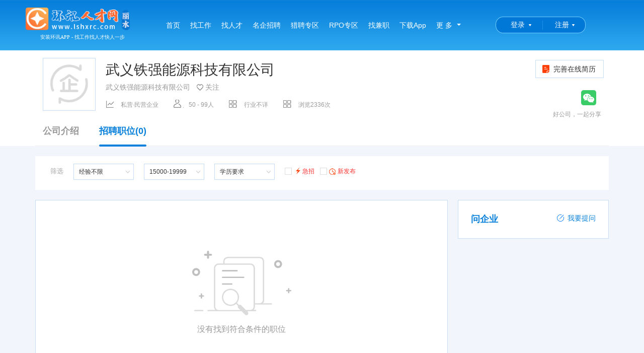

--- FILE ---
content_type: text/html; charset=utf-8
request_url: https://www.lshxrc.com/companyJobs/27344?salaryTypes=9
body_size: 7121
content:
<!DOCTYPE html PUBLIC "-//W3C//DTD XHTML 1.0 Transitional//EN" "//www.w3.org/TR/xhtml1/DTD/xhtml1-transitional.dtd">
<html xmlns="//www.w3.org/1999/xhtml">
<head>
    <meta http-equiv="Content-Type" content="text/html; charset=utf-8" />
    <title>招聘职位-武义铁强能源科技有限公司</title>
    <meta name="keywords" />
    <meta name="description" />
    <meta name="robots" content="all" />
    <link rel="stylesheet" href="/css/reset.css?v=-Rexuesdps98eWGuEu3QrIPAEb3q4IhsdegHWt7mm0Q">
    <link rel="stylesheet" href="/css/common.css?v=I4z--Oawz4Lu_ql8BHknLIQ5CGF15Heg1SUoZhYWClk" />
    <link rel="stylesheet" href="/layui/css/layui.css?v=w64xZKq0x4phE8vHilJMv_kJqF743GjKsI1ML5TEtD0" />
    <link href="/layui/css/customer_layui.css?v=PuHTV4rT9r_oDubz7-0e_8KzV21GDEa1VbIOPdFWypo" rel="stylesheet" />
        <link rel="stylesheet" href="/css/mainfooter.css?v=N-WJ6BAYvEst7c-40-OI9rVL8VCXpt7V-wCAysuI0Ec" />
        <link href="/css/PageHeader.css?v=vDxoaquu6pdjc5Mgw6ywJkPNySO9cXLDgoZxhc70iuc" rel="stylesheet" />
    <link rel="shortcut icon" href="/favicon.ico">
    
        <link href="/css/questions.css?v=dj29oqp6-4bXo-0HwS5io1agvzNRseXBUYZfgzLLwWE" rel="stylesheet" />
        <link href="/css/joblist.css?v=AHwk1qURXBcfnoX1KIL4AnI29mJ2MSGzLdDLntXcAZI" rel="stylesheet" />
        <link href="/css/companyjob.css?v=cC4-BD-a2nyRS2i_0ft3T2_hvuaLkm_TsdvcDwZhJHU" rel="stylesheet" />
        <link href="/css/pagination.css?v=VYa9W-pXNmIV9zlHmQGcjxIbxeMYqlMYleKIyt59jIA" rel="stylesheet" />
    
</head>
<body>
    <!--[if lte IE 7]>
    <div style='border: 4px solid #FFF500; background: #FDFDC8; text-align: center; clear: both; height: 175px; position: absolute; z-index:99999999999;left:0px; right: 0px; top: 0px; padding:0 8px;width:100%;'>
        <div style='position: absolute; right: 3px; top: 3px; font-weight: bold;z-index:99999999999'><a href='#' onclick='javascript:this.parentNode.parentNode.style.display="none"; return false;'>关闭</a></div>
        <div style='width: 740px; margin: 0 auto; text-align: left; padding: 50px; overflow: hidden; color: black;'>
            <div style='width: 675px; float: left;'>
                <div style='font-size: 16px; font-weight: bold; margin-top: 12px;'>您使用的是已经过时的IE浏览器</div>
                <div style='font-size: 13px; margin-top: 6px; line-height: 16px;'>为了让您有更好的使用体验，介意安装新的高级浏览器如：<a href="https://browser.360.cn/ee/">360极速浏览器</a> 或 <a href="https://www.google.cn/chrome/">Chrome(谷歌浏览器)</a>或其它高级浏览器。</div>
            </div>
        </div>
    </div>
    <![endif]-->

<div class="nav">
    <div class="nav_box">
        <div class="logo">
            <p>
                <a href="/" title="">
                    <img src="https://img.huanxunjob.com/images/setting/20210609110301203.png" height="45" alt="">
                </a>
            </p>
            <p class="logotip"> 安装环讯APP - 找工作找人才快人一步</p>
        </div>
        <ul class="left">
            <li>
                <a href="/"  title="首页">首页<i></i></a>
            </li>
            <li>
                <a href="/joblist"  title="找工作">找工作<i></i></a>
            </li>
            <li>
                <a href="/resumeslist"  title="找人才">找人才<i></i></a>
            </li>
            <li>
                <a href="/mingqi"  title="名企招聘">名企招聘<i></i></a>
            </li>
            <li>
                <a href="/hunt"  title="猎聘专区">猎聘专区<i></i></a>
            </li>
            <li>
                <a href="/rpo-home"  title="RPO专区">RPO专区<i></i></a>
            </li>
            <li>
                <a href="/parttimejobs"  title="找兼职">找兼职<i></i></a>
            </li>
            <li>
                <a href="/downloadapp" title="下载客户端" target="_blank">下载App</a>
            </li>
            <li class="more">
                <div>
                    <a href="javascript:;" class="left">更 多</a><span class="nav-more"></span>
                </div>
                <div class="nav_more">
                    <ul class="clearfix mb5">
                        <li class="more_li">
                            <a href="/charges" target="_blank" title="收费标准">收费标准</a>
                        </li>
                    </ul>
                    <ul class="clearfix bordert">
                        <li class="title">地区分站</li>
                        <li class="more_list mb5">
                                    <a href="http://www.huanxunjob.com"  title="总站">总站</a>
                                    <a href="https://www.yk0579.com"  title="永康">永康</a>
                                    <a href="https://www.jhhxrc.com"  title="金华">金华</a>
                                    <a href="https://www.ywhxrc.com"  title="义乌">义乌</a>
                                    <a href="https://www.wyhxrc.com"  title="武义">武义</a>
                                    <a href="http://www.jyhxrc.com"  title="缙云">缙云</a>
                                    <a href="http://www.pahxrc.com"  title="磐安">磐安</a>
                                    <a href="http://www.pjhxrc.com"  title="浦江">浦江</a>
                                    <a href="http://www.dyhxrc.com"  title="东阳">东阳</a>
                                    <a href="http://www.lxhxrc.com"  title="兰溪">兰溪</a>
                                    <a href="http://www.lshxrc.com" class="active" title="丽水">丽水</a>
                        </li>
                    </ul>
                </div>
            </li>
        </ul>
        <ul class="right" style="width:255px;">
            <li>
                <div id="home_login" class="login">
                    <a href="/Account/LoginByPassword?ReturnUrl=/Account/SelectLoginIdentity">登录</a>
                </div>
            </li>
            <li>
                <div id="home_reg" class="login reg">
                    <a href="/Account/Register?ReturnUrl=/Account/SelectLoginIdentity">注册</a>
                </div>
            </li>
        </ul>
    </div>
</div>

    
    <div class="company-header">
        <div class="box clearfix">
            <div class="quick-link fr">
                <a href="/ResumeCenter/EditResume"><i class="icon icon-job"></i>完善在线简历 </a>
            </div>
            <div class="share fr">
                <div class="clearfix">
                    <div class="fr mr10" style="position:relative;">
                        <a href="javascript:;" class="share-wechat"><i class="icon icon-weixin"></i></a>
                        <div class="share-wechat-qr" style="border:solid 1px #eee;background:#fff;width:202px;height:202px;position:absolute;left:-200px;display:none;">
                            <img width="200" height="200" src="/api/QrCodeHandle/GetQrImage?text=https%3a%2f%2fwww.huanxunjob.com%2fmobile%2fcompanyjobs%2f27344" />
                        </div>
                    </div>
                </div>
                <div class="mt10 grey">
                    好公司，一起分享
                </div>
            </div>
            <div class="logo mr20 fl">
                <div style="display:table;height:100%;">
                    <div class="vcenter">
                        <img src="/images/company-logo.png" title="武义铁强能源科技有限公司">
                    </div>                    
                </div>
            </div>
            <div class="data fl">
                <h3 class="clearfix">
                    <span class="name ellipsis mr10 fl">武义铁强能源科技有限公司                     </span>
                </h3>
                <p class="grey font14 clearfix">
                    <span class="name ellipsis mr10 fl">武义铁强能源科技有限公司</span>
                    <span class="focused btn-focused" data-company-id="27344"><span><i class="icon icon-focus"></i>关注</span></span>
                </p>
                <ul class="company-info clearfix">
                    <li><i class="icon icon-type"></i>私营·民营企业</li>
                    <li><i class="icon icon-number"></i>50 - 99人</li>
                    <li><i class="icon icon-industry"></i>行业不详</li>
                    <li><i class="icon icon-industry"></i>浏览2336次</li>
                </ul>
            </div>
        </div>
            <ul class="nav-tabs clearfix">
                <li>
                    <a href="/company27344">公司介绍<i></i></a>
                </li>
                <li>
                    <a class="active" href="javascript:;">招聘职位(0)<i></i></a>
                </li>
            </ul>
    </div>    <div class="container clearfix mt20">
        <div class="job-search">

            <div class="job-search-box mt10 clearfix ">
                <div class="search-title fl mr20">筛选</div>
                <div class="dropdown fl mr20 w120">
                    <a class="dropdown-title" href="javascript:;" data-hover="dropdown"><span>经验不限</span><b></b></a>
                    <input id="experience" type="hidden" value="2">
                    <ul class="dropdown-menu animated dl_ex">
                        <li><a href="/companyJobs/27344?salaryTypes=9" rel="">不限</a></li>
                            <li><a href="/companyJobs/27344?salaryTypes=9&amp;workExpType=1" rel="7">无工作经验</a></li>
                            <li><a href="/companyJobs/27344?salaryTypes=9&amp;workExpType=2" rel="7">1-2年经验</a></li>
                            <li><a href="/companyJobs/27344?salaryTypes=9&amp;workExpType=3" rel="7">3-5年经验</a></li>
                            <li><a href="/companyJobs/27344?salaryTypes=9&amp;workExpType=4" rel="7">6-7年经验</a></li>
                            <li><a href="/companyJobs/27344?salaryTypes=9&amp;workExpType=5" rel="7">8-10年经验</a></li>
                            <li><a href="/companyJobs/27344?salaryTypes=9&amp;workExpType=6" rel="7">10年及以上经验</a></li>
                    </ul>
                </div>
                <div class="dropdown fl mr20 w120">
                    <a class="dropdown-title" href="javascript:;" data-hover="dropdown"><span>15000-19999</span><b></b></a>
                    <input id="pay" type="hidden" value="1">
                    <ul class="dropdown-menu animated dl_pay">
                        <li><a href="/companyJobs/27344" rel="">不限</a></li>
                            <li><a href="/companyJobs/27344?salaryTypes=3" rel="0">3000以下</a></li>
                            <li><a href="/companyJobs/27344?salaryTypes=5" rel="0">3000-4999</a></li>
                            <li><a href="/companyJobs/27344?salaryTypes=6" rel="0">5000-7999</a></li>
                            <li><a href="/companyJobs/27344?salaryTypes=7" rel="0">8000-9999</a></li>
                            <li><a href="/companyJobs/27344?salaryTypes=8" rel="0">10000-14999</a></li>
                            <li><a href="/companyJobs/27344?salaryTypes=9" rel="0">15000-19999</a></li>
                            <li><a href="/companyJobs/27344?salaryTypes=10" rel="0">20000以上</a></li>
                    </ul>
                </div>
                <div class="dropdown fl mr20 w120">
                    <a class="dropdown-title" href="javascript:;" data-hover="dropdown"><span>学历要求</span><b></b></a>
                    <input id="degree" type="hidden" value="">
                    <ul class="dropdown-menu animated dl_de">
                        <li><a href="/companyJobs/27344?salaryTypes=9" rel="">不限</a></li>
                            <li><a href="/companyJobs/27344?salaryTypes=9&amp;degreeTypes=1" rel="10">高中以下</a></li>
                            <li><a href="/companyJobs/27344?salaryTypes=9&amp;degreeTypes=2" rel="10">高中</a></li>
                            <li><a href="/companyJobs/27344?salaryTypes=9&amp;degreeTypes=3" rel="10">职高</a></li>
                            <li><a href="/companyJobs/27344?salaryTypes=9&amp;degreeTypes=4" rel="10">中专</a></li>
                            <li><a href="/companyJobs/27344?salaryTypes=9&amp;degreeTypes=5" rel="10">大专</a></li>
                            <li><a href="/companyJobs/27344?salaryTypes=9&amp;degreeTypes=6" rel="10">本科</a></li>
                            <li><a href="/companyJobs/27344?salaryTypes=9&amp;degreeTypes=7" rel="10">硕士</a></li>
                            <li><a href="/companyJobs/27344?salaryTypes=9&amp;degreeTypes=8" rel="10">博士</a></li>
                            <li><a href="/companyJobs/27344?salaryTypes=9&amp;degreeTypes=9" rel="10">MBA</a></li>
                    </ul>
                </div>
                <span class="checkbox lh30 fl mr10 jizhao">
                    <label class="red"><input name="jizhao" type="checkbox" data-url="/companyJobs/27344" value="4" ><i class="icon_jz"></i>急招</label>
                </span>
                <span class="checkbox lh30 fl mr10 newjob">
                    <label class="red"><input name="new" type="checkbox" data-url="/companyJobs/27344" value="2" ><i class="icon_new"></i>新发布</label>
                </span>
            </div>
        </div>
    </div>
    <div class="container clearfix mt20">

        <div class="sidebar fr">
            
<div class="box ask-info" style="position: relative;">
    <h4 class="title" style="margin-bottom:0;">问企业</h4>
    <div class="ask-btn" data-companyid="27344">
        <a href="javascript:;"><i class="icon icon-ask"></i>我要提问</a>
    </div>
    <div id="askquestion">
        <div class="ask">
        </div>
        <div class="ask morequestion" style="display:none">
        </div>
    </div>
</div>

<div class="user_ask">
    <div class="dialog_ask">
        <div class="font14 mt10">提问内容</div>
        <div class="textarea"><textarea placeholder="请输入您想要提问的内容" rows="5" id="askcontent" maxlength="100"></textarea> </div>
    </div>
</div>
        </div>
        <div class="content fl">

            <div class="job-container">
                    <no-data><div style="text-align:center;padding: 100px 0 100px 0;">
 <img src="/Images/nodata.png" /><br /><br />
   <span style="color:#999;font-size:16px;">没有找到符合条件的职位</span>
</div></no-data>
            </div>

        </div>
    </div>
    <div class="h-20 clearfix"></div>

<div class="footer">
    <div class="footer-content clearfix" style="width:1140px;">
        <ul class="us_box clearfix">
            <li class="title">我们</li>
            <li>
                <a href="/about" target="_blank" title="公司介绍">公司介绍</a>
            </li>
            <li>
                <a href="/customer-service" target="_blank" title="服务项目">服务项目</a>
            </li>
            <li>
                <a href="/contactus" target="_blank" title="联系方式">联系方式</a>
            </li>
            <li>
                <a href="/help" target="_blank" title="使用帮助">使用帮助</a>
            </li>
        </ul>
        <ul class="footer_box clearfix">
            <li class="title">合作</li>
            <li>
                <a href="/charges" target="_blank" title="收费标准" class="red">收费标准</a>
            </li>
            <li>
                <a href="/statement" target="_blank" title="网站申明">网站申明</a>
            </li>
            <li>
                <a href="/frindlink" target="_blank" title="友情链接">友情链接</a>
            </li>
        </ul>
        <ul class="footer_box clearfix">
            <li class="title">求职</li>
            <li>
                <a href="/joblist" target="_blank" title="找工作">找工作</a>
            </li>
            <li>
                <a href="/parttimejobs" target="_blank" title="找兼职">找兼职</a>
            </li>
            <li>
                <a href="/hunt" target="_blank" title="猎头">猎头</a>
            </li>
        </ul>
        <ul class="footer_box clearfix">
            <li class="title">招聘</li>
            <li>
                <a href="/resumeslist" target="_blank" title="找人才">找人才</a>
            </li>
            <li>
                <a href="/mingqi" target="_blank" title="名企招聘">名企招聘</a>
            </li>
            <li>
                <a href="/" target="_blank" title="HR俱乐部">HR俱乐部</a>
            </li>
        </ul>
        <ul class="footer_box clearfix">
            <li class="title">特色</li>
            <li>
                <a href="/downloadapp" title="客户端APP">客户端APP</a>
            </li>
            <li>
                <a href="javascript:;" title="微信公众号">微信公众号</a>
            </li>
            <li>
                <a href="javascript:;" title="微信小程序">微信小程序</a>
            </li>
            <li>
                <a href="javascript:;" title="抖音小程序">抖音小程序</a>
            </li>
            <li>
                <a href="javascript:;" title="支付宝小程序">支付宝小程序</a>
            </li>
            <li>
                <a href="javascript:;" title="百度小程序">百度小程序</a>
            </li>
        </ul>
        <ul class="contact_box clearfix">
            <li class="bg_img title">客服热线</li>
            <li class="bg_img tel">0579-83837777</li>
            <li class="bg_img tel">QQ:875880000(微信同号)</li>
            <li>周一至周六 8:00-17:00</li>
        </ul>
    </div>
    <div class="copyright" style="width:1140px;">
        <ul class="left" style="width:935px;">
            <li>
                <a target="_blank" href="/yyzz.html">《企业营业执照》 </a><a target="_blank" href="/rcxk.html">《人力资源服务许可证》</a><a target="_blank" href="/honor.html">《永康优秀民营人才中介》</a><a target="_blank" href="/other.html">更多荣誉>> </a> <br />Copyright © 浙江环讯人力资源有限公司 版权所有  本站法律顾问：浙江言迪律师事务所 律师：陈志毅  <br /><a href="https://beian.miit.gov.cn" target="_blank">增值电信业务经营许可证：浙B2-20210324</a>&nbsp;&nbsp;<a href="https://beian.miit.gov.cn" target="_blank">浙ICP备09094044号-48</a>
<div style="width:420px;margin:0 auto; padding:5px 0;"><a target="_blank" href="//www.beian.gov.cn/portal/registerSystemInfo?recordcode=33078402101211" style="display:inline-block;text-decoration:none;height:20px;line-height:20px;"><img  src="//img.huanxunjob.com/ghs.png" style="float:left;"/><p style="float:left;height:20px;line-height:20px;margin:  0px 0px 0px 5px; color:#939393;">浙公网安备 33078402101211号</p></a> <script src="//s91.cnzz.com/stat.php?id=1846983&web_id=1846983&show=pic1" language="JavaScript" charset="gb2312"></script></div>
            </li>
        </ul>
        <ul class="left weixin" style="width:200px;padding-left:0;">
            <li>
                <img src="https://img.huanxunjob.com/images/ad/20201203111310702.jpg" />
                <span>公众号</span>
            </li>
            <li>
                <img src="https://img.huanxunjob.com/images/ad/20210409082509605.jpg" />
                <span>下载APP</span>
            </li>
        </ul>
    </div>
</div>    <script src="/layui/layui.js?v=6Qv_kbrfEKMwn-GHxtQsEGxgoLOt-ZBxnF6z4otvoPE"></script>
    
    
        <script src="/js/Global.min.js?v=c_bM4kpyzKZ3Sgqi4bKuDYXHGwXFYuspi89a0--1eCs"></script>
    
    
        <script src="/layui/lay/modules/notice.js?v=YrKk477vj-gZlxkXSi_ACDQvff3YjXDWRS-OS9PRCy0"></script>
        <script src="/js/dropdown.js?v=yWyQ5qCyRXIxDi4i_CFfU25PcT5xWB42upzQ9VSK3Ao"></script>
        <script src="/js/Utils/Utils.js?v=XvIZlCOn9hMqa9bpToCalHiRfw34KvlnZXL6cumoOUA"></script>
        <script src="/js/Companies/CompanyJobs.js?v=Zv1iZUnN8IlTmsrzyOXK6vEH5ZkuYQrz2HtmfM-UPw4"></script>
        <script src="/js/Questions/Question.js?v=q7w-O9ZBbYgaCZ0LYzRjU1wi7yYHq_9eh2HkY1Qtaog"></script>
        <script>
            $(function () {
                var clearhide;
                $('.share-wechat').on('mouseover', function () {
                    if (clearhide) { clearTimeout(clearhide); }
                    $('.share-wechat-qr').show();
                });
                $('.share-wechat').on('mouseout', function () {
                    if (clearhide) { clearTimeout(clearhide); }
                    clearhide = setTimeout(function () {
                        $('.share-wechat-qr').hide();
                    }, 300);
                });
            });
        </script>
    
</body>
</html>


--- FILE ---
content_type: text/css
request_url: https://www.lshxrc.com/css/companyjob.css?v=cC4-BD-a2nyRS2i_0ft3T2_hvuaLkm_TsdvcDwZhJHU
body_size: 3006
content:
body {
	position: relative;
	height: 100%;
	font-family: "Hiragino Sans GB", "Microsoft Yahei", SimSun, Arial, "Helvetica Neue", Helvetica;
	font-size: 12px;
	line-height: 1.42857143;
	color: #333;
	background-color: #f2f6fc;
	*background-image: url(about:blank);
	*background-attachment: fixed;
}
* {
	box-sizing: border-box;
}
.icon {
    position: absolute;
    top: 50%;
    left: 0;
    z-index: 8;
    display: block;
    margin-top: -10px;
    width: 20px;
    height: 20px;
    background: url(../images/newicon.png) no-repeat;
    zoom: 1;
}
a {
    color: #333;
    text-decoration: none;
}
.mb15 {
    margin-bottom: 15px !important;
}
.mt30 {
    margin-top: 30px !important;
}
.fr {
    float: right !important;
}
.fl {
    float: left !important;
}
.red {
    color: #ff3030 !important;
}
.font14 {
    font-size: 14px !important;
}
h1, h2, h3 {
    margin-top: 20px;
    margin-bottom: 10px;
}
.mr10 {
    margin-right: 10px !important;
}
.mr20 {
    margin-right: 20px !important;
}
.grey {
    color: #999 !important;
}
.ellipsis {
    text-overflow: ellipsis;
    white-space: nowrap;
    overflow: hidden;
}
.nav {
	position: relative;
}
.nav * {
    box-sizing: content-box;
}
.company-header {
    position: relative;
    z-index: 10;
    zoom: 1;
    background: #fff;
}
.company-header  .box {
    padding: 15px;
    background-color: #fff;
    box-sizing: border-box;
    zoom: 1;
    width: 1140px;
    margin: 0 auto;
    position: relative;
}

.company-header .logo {
    display: block;
    width: 105px;
    height: 105px;
    border: 1px solid #c5ddf6;
    box-sizing: border-box;
    overflow: hidden;
}
.company-header .logo img {
    width: 100%;
    height: auto;
    border: 0;
}
.company-header .data 
{
    padding-top: 10px;
}
.company-header .data h3 {
    margin-top: 0;
    line-height: 1;
    font-size: 28px;
}
.company-header .data h3 .name {
    display: inline-block;
    max-width: 700px;
    line-height: 1;
    position: relative;
    padding-right: 30px;

}
.icon-cert
{
    right: 0;
    left: auto;
    background-position: 0 -97px;
    width: 20px;
    height: 20px;
    position: absolute;
    z-index: 0;
}
.company-info {
    background-color: #fff;
}
.company-info li {
    position: relative;
    padding:0 30px;
    height: 50px;
    line-height: 50px;
    color: #999;
    float: left;
    max-width:300px;
    white-space:nowrap;
    overflow:hidden;
    text-overflow:ellipsis;
}
.icon-type{
    background-position:0 -267px;
}
.icon-number{
    background-position:-40px -267px;
}
.icon-industry{
    background-position:-20px -267px;
}
.icon-web{
    background-position:-60px -267px;
}
.company-header .share {
    position: relative;
    z-index: 10;
    margin-top: 64px;
    width: 200px;
    text-align: right;
}
.nav-tabs, .tabs {
    position: relative;
}

.nav-tabs {
    border-bottom: 1px solid #eee;
    zoom: 1;
    width: 1140px;
    margin: 0 auto;
    padding-left: 15px;
}
.nav-tabs li a.active i {
    display: block;
}
.nav-tabs li {
    float: left;
    margin-right: 40px;
}
.nav-tabs li a.active {
    color: #0780db;
}
.nav-tabs li a {
    position: relative;
    display: block;
    font-size: 18px;
    font-weight: 700;
    line-height: 1;
    color: #999;
    padding-bottom:20px;
    text-decoration: none;
}
.nav-tabs li a i {
    position: absolute;
    bottom: -2px;
    left: 0;
    display: none;
    width: 100%;
    height: 4px;
    border-radius: 2px;
    background-color: #0780db;
}
.company-header .share a {
    position: relative;
    display: inline-block;
    width: 31px;
    height: 30px;
}
.company-header .share a .icon-weixin {
    background-position:-57px -812px;
    top: 0;
    margin-top: 0;
    width: 31px;
    height: 30px;
}
.company-header .share a .icon-weibo {
    background-position: -98px -812px;
    top: 0;
    margin-top: 0;
    width: 31px;
    height: 30px;
}
.container{
    width: 1140px;
    margin: 0 auto;
}
.sidebar {
    width: 300px;
    float: right;
}
.content {
    width: 820px;
    float: left;
}
.mt20{
    margin-top: 20px !important;
}
.content {
    width: 820px;
    float: left;
}
.container .box {
    padding: 25px;
    background-color: #fff;
    border: 1px solid #c5ddf6;
    zoom: 1;
    box-sizing: border-box;
}
.container .sidebar img {
    max-width: 100%;
    height: auto;
    border: 0;
    vertical-align: middle;
    display: inline-block;
}
.text-con {
    font-size: 14px;
    line-height: 30px;
    word-wrap: break-word;
}
.mt10 {
    margin-top: 10px !important;
}
.accordion .accordion-hd {
    position: relative;
    padding: 18px 5px;
    line-height: 1;
    font-size: 14px;
}
.accordion .accordion-hd p {
    padding: 0 25px;
}
.accordion .accordion-hd .icon-address {
    left: 5px;
    background-position: -20px -286px;
}

h4.title i {
    position: absolute;
    display: block;
    bottom: -16px;
    left: 0;
    width: 40px;
    height: 4px;
    border-radius: 2px;
    background-color: #007aff;
}
/*公司信息*/
.companyname{
    padding-bottom: 30px;
    padding-top: 15px;
}
.basicMsgList {
    width: 100%;
  
    font-size: 14px;
}
.basicMsgList li {
    float: left;
    width: 50%;
    margin-bottom: 15px;
}
.basicMsgList span {
    float: left;
    color: #999;
}
.basicMsgList em {
    float: left;
    width: 260px;
    font-style: normal;
}
.basicMsgList dt {
    color: #999;
    float: left;
}
.basicMsgList dd {
    float: left;
}
.basicMsgList.address{
    padding-bottom: 20px;
}
.quick-link {
    position: absolute;
    right: 0;

}
.quick-link a .icon-job {
    background-position: -57px -847px;
    left: 10px;
}
.quick-link a .icon-resume {
    background-position: -78px -848px;
    width: 22px;
    left: 10px;
}
.quick-link a {
    position: relative;
    display: inline-block;
    padding: 10px 15px 10px 35px;
    font-size: 14px;
    background-color: #fff;
    margin-right: 10px;
    overflow: hidden;
    border: 1px solid #c5ddf6;
}
    .quick-link a.last {
        margin-right: 10px;
    }
/*热门职位*/
.hotjob{
    width: 1140px;
    margin: 0 auto;
    padding: 25px 0 25px 25px; 
    background: #fff;
    position: relative;
}
.hotjob .alljob{
position: absolute;
right: 25px;
top: 25px;
font-size: 16px;
color: #a1a1a1;
padding-right: 20px;
}
.hotjob .alljob a{color: #a1a1a1;text-decoration: none;}
.hotjob .alljob i{
    left:auto;
    right: 0;
    background-position: -99px -849px;
}
.hotjob li {
    float: left;
    width: 355px;
    background: #f7faff;
    margin-right: 15px;
    position: relative;
    padding: 25px;
}
.hotjob .jobname{
    font-size: 16px;
    color: #fff;
    width: 300px;
}
.hotjob .salary{
    position: absolute;
    top: 25px;
    right: 25px;
    color: #ff3f05;
    font-weight: bold;
}
.hotjob .require{
    padding-top: 10px;
    color: #a1a1a1;
}
.hotjob .require a{
    color: #a1a1a1;
    font-style: 14px;
}
/*问答*/
h4 {
    font-size: 18px;
}
h4.title {
    position: relative;
    margin-top: 0;
    margin-bottom: 20px;
    font-weight: bold;
}
.ask-info *{
    box-sizing: border-box;
}
.ask-info .title{
    color: #0780db;
}
.ask-btn {
    position: absolute;
    top: 25px;
    right: 25px;
}

.ask-btn a {
    padding-left: 30px;
    text-decoration: none;
    color: #0780db;
    font-size: 14px;
}
.ask-btn a .icon-ask {
    top: 3px;
    left: 8px;
    margin-top: 0;
    width: 20px;
    height: 20px;
    background-position: -39px -287px;
}
.ask {
    position: relative;
    max-height: 280px;
    overflow: hidden;
    *height: 280px;
}
.ask .ask-item {
    margin-bottom: 10px;
    overflow: hidden;
}
.ask .ask-item .ask-item-hd {
    position: relative;
    float: left;
    width: 21px;
    height: 25px;
}
.ask .ask-item .ask-item-hd .icon-ask {
    top: 0;
    margin-top: 0;
    width: 21px;
    height: 24px;
    background-position: -114px -259px;
}
.ask .ask-item .ask-item-bd {
    margin-left: 31px;
}
.ask .ask-item .ask-item-bd h6 {
    margin-top: 0;
    margin-bottom: 10px;
}
.ask .ask-item .ask-item-bd p {
    color: #999;
    line-height: 22px;
    font-size: 12px;
}
.ask .ask-item .ask-item-bd p span.con {
    display: block;
}
.ask-handle{
    margin-top: 20px;
}
.ask-handle a {
    display: block;
    padding: 10px 0;
    color: #007aff;
    font-size: 14px;
    text-align: center;
    text-decoration: none!important;
    background-color: #f4faff;
    border: 1px solid #89c2ff;
    border-radius: 3px;
}
.ask-handle a b {
    display: inline-block;
    margin-left: 5px;
    margin-bottom: 3px;
    width: 0;
    height: 0;
    border-style: solid;
    border-width: 5px 5px 0;
    border-color: #007aff transparent transparent;
}
.adinfo{
    margin-top: 20px;
}
.job-search{background:#fff;}
.job-container{width: 820px !important;}
.job-container .jobname {
    width: 490px;
}
.job-container .jobname .title {
    max-width: 280px;
    color: #0078d7;
    font-size:16px;
}
/*底部菜单*/
.footer *{
    box-sizing: content-box;
}
.left{float: left;}
.footer{
    background: #fff;
    padding: 15px 0 5px 0;
}
.footer-content {
    width: 960px;
    margin: 0 auto;
    padding: 15px 0;
    overflow: hidden;
}
.footer-content ul.us_box {
    width: 99px;
}
.footer-content ul li.title {
    font-size: 18px;
    line-height: 26px;
    color: #333;
    height: 36px;
}
.footer-content ul {
    border-right: 1px solid #dfdfdf;
    float: left;
    text-align: left;
    height: 132px;
}
.footer-content ul li {
    font-size: 12px;
    line-height: 24px;
    color: #666;
}
.footer-content ul.footer_box {
    width: 99px;
    padding-left: 54px;
}
.footer-content ul li a {
    color: #666;
}
.footer-content .footer_box ul li a:hover, .footer-content .footer_box ul li a.red {
    color: #fc6642;
}
.footer-content ul.contact_box {
    padding-left: 47px;
    width: 197px;
    border: 0;
}
.footer-content ul.contact_box .tel {
    color: #fc6642;
    font-size: 16px;
    line-height: 24px;
    margin-bottom: 6px;
}
.footer .copyright
{    border-top: 1px solid #f0eeef;
    width: 960px;
    margin: 10px auto 0 auto;
    padding: 20px 0 10px 0;
    overflow: hidden;
}	
.copyright  ul li {
    font-size: 12px;
    line-height: 24px;
    color: #666;
}
.copyright .weixin
{
 padding-left: 20px;	
}
.copyright .weixin li 
{
	float: left;
	width: 60px;
	padding-left: 30px;
}
.copyright .weixin li  span{
	text-align: center;
	padding: 5px;
	width: 50px;
	overflow: hidden;
	display: block;
}

.focused{position:relative;padding-left:20px;cursor:pointer;}
.focused .icon-focused{background-position:3px -1263px;}
.focused .icon-focus{background-position:-15px -1263px;}

--- FILE ---
content_type: text/javascript
request_url: https://www.lshxrc.com/js/Companies/CompanyJobs.js?v=Zv1iZUnN8IlTmsrzyOXK6vEH5ZkuYQrz2HtmfM-UPw4
body_size: 538
content:
$(function () {
    $("#btnFuliFilter").on('click', function () {
        var checkedFuli = $('.fuliall input:checked');
        var listFuli = [];
        checkedFuli.each(function (i, o) {
            listFuli.push($(o).val());
        });
        var filter = listFuli.join(',');
        window.location.href = Utils.ReplaceQueryString('Fuli', filter);
    });
    $("input[type=checkbox][name=new],input[type=checkbox][name=jizhao]").on('click', function () {
        var val = "";
        if ($(this).prop('checked')) {
            val = $(this).val();
        }
        window.location.href = Utils.ReplaceQueryString('sortType', val, $(this).data('url'));
    });
    $('.btn-focused').on('click', function () {
        var _self = this;
        var companyId = parseInt($(_self).data('company-id'));
        Checks.checkResumeLogin(function () {
            $.ajax({
                method: 'post',
                url: "/api/services/mobile/MobileCompany/ToggleFocusCompany?companyId=" + companyId,
                headers: {
                    'X-XSRF-TOKEN': Utils.getCookie('XSRF-TOKEN')
                },
                success: function (data) {
                    if (data.result) {
                        $(_self).find('i').removeClass('icon-focus').addClass('icon-focused');
                        Notice.success('关注成功！');
                    }
                    else {
                        $(_self).find('i').removeClass('icon-focused').addClass('icon-focus');
                        Notice.warning('您已取消关注！');
                    }
                }, error: function (error) {
                    HttpHelp.handleError(error);
                }, complete: function () {
                }
            });
        });
    });
});
//# sourceMappingURL=CompanyJobs.js.map